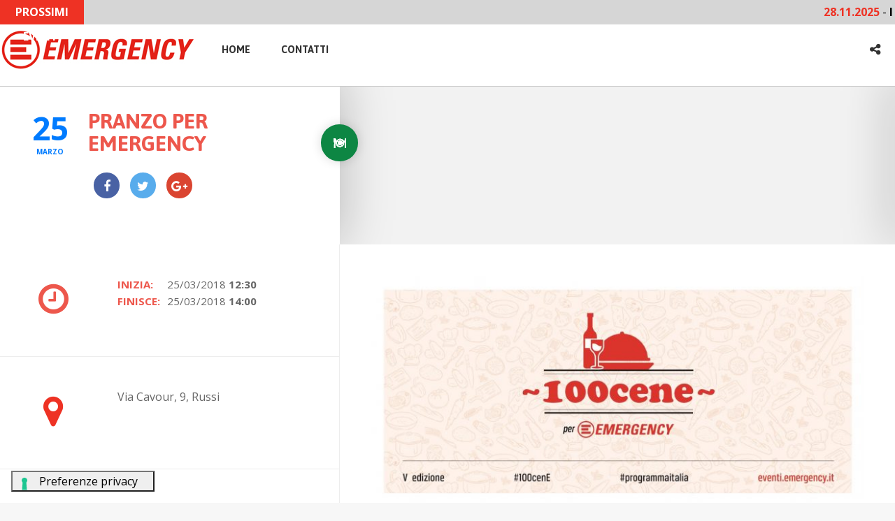

--- FILE ---
content_type: text/html; charset=UTF-8
request_url: https://eventi.emergency.it/event-pro/pranzo-per-emergency/
body_size: 11825
content:
<!doctype html>
<!--[if IE 8]>
<html lang="it-IT"  class="lang-it_IT  ie ie8">
<![endif]-->
<!--[if !(IE 7) | !(IE 8)]><!-->
<html lang="it-IT" class="lang-it_IT ">
<!--<![endif]-->
<head>
	<meta charset="UTF-8" />
	<meta name="viewport" content="width=device-width" />
	<link rel="profile" href="http://gmpg.org/xfn/11" />
	<link rel="pingback" href="https://eventi.emergency.it/xmlrpc.php" />

		<link href="https://eventi.emergency.it/wp-content/themes/emevent/design/img/favicon.png" rel="icon" type="image/x-icon" />

				<title>Pranzo per Emergency | Event Guide</title>

	

<meta name='robots' content='max-image-preview:large' />
	<style>img:is([sizes="auto" i], [sizes^="auto," i]) { contain-intrinsic-size: 3000px 1500px }</style>
	<link rel='dns-prefetch' href='//fonts.googleapis.com' />
<link rel="alternate" type="application/rss+xml" title="Event Guide &raquo; Feed" href="https://eventi.emergency.it/feed/" />
<link rel="alternate" type="application/rss+xml" title="Event Guide &raquo; Feed dei commenti" href="https://eventi.emergency.it/comments/feed/" />
<link rel='stylesheet' id='wp-block-library-css' href='https://eventi.emergency.it/wp-includes/css/dist/block-library/style.min.css?ver=6.7.4' type='text/css' media='all' />
<style id='classic-theme-styles-inline-css' type='text/css'>
/*! This file is auto-generated */
.wp-block-button__link{color:#fff;background-color:#32373c;border-radius:9999px;box-shadow:none;text-decoration:none;padding:calc(.667em + 2px) calc(1.333em + 2px);font-size:1.125em}.wp-block-file__button{background:#32373c;color:#fff;text-decoration:none}
</style>
<style id='global-styles-inline-css' type='text/css'>
:root{--wp--preset--aspect-ratio--square: 1;--wp--preset--aspect-ratio--4-3: 4/3;--wp--preset--aspect-ratio--3-4: 3/4;--wp--preset--aspect-ratio--3-2: 3/2;--wp--preset--aspect-ratio--2-3: 2/3;--wp--preset--aspect-ratio--16-9: 16/9;--wp--preset--aspect-ratio--9-16: 9/16;--wp--preset--color--black: #000000;--wp--preset--color--cyan-bluish-gray: #abb8c3;--wp--preset--color--white: #ffffff;--wp--preset--color--pale-pink: #f78da7;--wp--preset--color--vivid-red: #cf2e2e;--wp--preset--color--luminous-vivid-orange: #ff6900;--wp--preset--color--luminous-vivid-amber: #fcb900;--wp--preset--color--light-green-cyan: #7bdcb5;--wp--preset--color--vivid-green-cyan: #00d084;--wp--preset--color--pale-cyan-blue: #8ed1fc;--wp--preset--color--vivid-cyan-blue: #0693e3;--wp--preset--color--vivid-purple: #9b51e0;--wp--preset--gradient--vivid-cyan-blue-to-vivid-purple: linear-gradient(135deg,rgba(6,147,227,1) 0%,rgb(155,81,224) 100%);--wp--preset--gradient--light-green-cyan-to-vivid-green-cyan: linear-gradient(135deg,rgb(122,220,180) 0%,rgb(0,208,130) 100%);--wp--preset--gradient--luminous-vivid-amber-to-luminous-vivid-orange: linear-gradient(135deg,rgba(252,185,0,1) 0%,rgba(255,105,0,1) 100%);--wp--preset--gradient--luminous-vivid-orange-to-vivid-red: linear-gradient(135deg,rgba(255,105,0,1) 0%,rgb(207,46,46) 100%);--wp--preset--gradient--very-light-gray-to-cyan-bluish-gray: linear-gradient(135deg,rgb(238,238,238) 0%,rgb(169,184,195) 100%);--wp--preset--gradient--cool-to-warm-spectrum: linear-gradient(135deg,rgb(74,234,220) 0%,rgb(151,120,209) 20%,rgb(207,42,186) 40%,rgb(238,44,130) 60%,rgb(251,105,98) 80%,rgb(254,248,76) 100%);--wp--preset--gradient--blush-light-purple: linear-gradient(135deg,rgb(255,206,236) 0%,rgb(152,150,240) 100%);--wp--preset--gradient--blush-bordeaux: linear-gradient(135deg,rgb(254,205,165) 0%,rgb(254,45,45) 50%,rgb(107,0,62) 100%);--wp--preset--gradient--luminous-dusk: linear-gradient(135deg,rgb(255,203,112) 0%,rgb(199,81,192) 50%,rgb(65,88,208) 100%);--wp--preset--gradient--pale-ocean: linear-gradient(135deg,rgb(255,245,203) 0%,rgb(182,227,212) 50%,rgb(51,167,181) 100%);--wp--preset--gradient--electric-grass: linear-gradient(135deg,rgb(202,248,128) 0%,rgb(113,206,126) 100%);--wp--preset--gradient--midnight: linear-gradient(135deg,rgb(2,3,129) 0%,rgb(40,116,252) 100%);--wp--preset--font-size--small: 13px;--wp--preset--font-size--medium: 20px;--wp--preset--font-size--large: 36px;--wp--preset--font-size--x-large: 42px;--wp--preset--spacing--20: 0.44rem;--wp--preset--spacing--30: 0.67rem;--wp--preset--spacing--40: 1rem;--wp--preset--spacing--50: 1.5rem;--wp--preset--spacing--60: 2.25rem;--wp--preset--spacing--70: 3.38rem;--wp--preset--spacing--80: 5.06rem;--wp--preset--shadow--natural: 6px 6px 9px rgba(0, 0, 0, 0.2);--wp--preset--shadow--deep: 12px 12px 50px rgba(0, 0, 0, 0.4);--wp--preset--shadow--sharp: 6px 6px 0px rgba(0, 0, 0, 0.2);--wp--preset--shadow--outlined: 6px 6px 0px -3px rgba(255, 255, 255, 1), 6px 6px rgba(0, 0, 0, 1);--wp--preset--shadow--crisp: 6px 6px 0px rgba(0, 0, 0, 1);}:where(.is-layout-flex){gap: 0.5em;}:where(.is-layout-grid){gap: 0.5em;}body .is-layout-flex{display: flex;}.is-layout-flex{flex-wrap: wrap;align-items: center;}.is-layout-flex > :is(*, div){margin: 0;}body .is-layout-grid{display: grid;}.is-layout-grid > :is(*, div){margin: 0;}:where(.wp-block-columns.is-layout-flex){gap: 2em;}:where(.wp-block-columns.is-layout-grid){gap: 2em;}:where(.wp-block-post-template.is-layout-flex){gap: 1.25em;}:where(.wp-block-post-template.is-layout-grid){gap: 1.25em;}.has-black-color{color: var(--wp--preset--color--black) !important;}.has-cyan-bluish-gray-color{color: var(--wp--preset--color--cyan-bluish-gray) !important;}.has-white-color{color: var(--wp--preset--color--white) !important;}.has-pale-pink-color{color: var(--wp--preset--color--pale-pink) !important;}.has-vivid-red-color{color: var(--wp--preset--color--vivid-red) !important;}.has-luminous-vivid-orange-color{color: var(--wp--preset--color--luminous-vivid-orange) !important;}.has-luminous-vivid-amber-color{color: var(--wp--preset--color--luminous-vivid-amber) !important;}.has-light-green-cyan-color{color: var(--wp--preset--color--light-green-cyan) !important;}.has-vivid-green-cyan-color{color: var(--wp--preset--color--vivid-green-cyan) !important;}.has-pale-cyan-blue-color{color: var(--wp--preset--color--pale-cyan-blue) !important;}.has-vivid-cyan-blue-color{color: var(--wp--preset--color--vivid-cyan-blue) !important;}.has-vivid-purple-color{color: var(--wp--preset--color--vivid-purple) !important;}.has-black-background-color{background-color: var(--wp--preset--color--black) !important;}.has-cyan-bluish-gray-background-color{background-color: var(--wp--preset--color--cyan-bluish-gray) !important;}.has-white-background-color{background-color: var(--wp--preset--color--white) !important;}.has-pale-pink-background-color{background-color: var(--wp--preset--color--pale-pink) !important;}.has-vivid-red-background-color{background-color: var(--wp--preset--color--vivid-red) !important;}.has-luminous-vivid-orange-background-color{background-color: var(--wp--preset--color--luminous-vivid-orange) !important;}.has-luminous-vivid-amber-background-color{background-color: var(--wp--preset--color--luminous-vivid-amber) !important;}.has-light-green-cyan-background-color{background-color: var(--wp--preset--color--light-green-cyan) !important;}.has-vivid-green-cyan-background-color{background-color: var(--wp--preset--color--vivid-green-cyan) !important;}.has-pale-cyan-blue-background-color{background-color: var(--wp--preset--color--pale-cyan-blue) !important;}.has-vivid-cyan-blue-background-color{background-color: var(--wp--preset--color--vivid-cyan-blue) !important;}.has-vivid-purple-background-color{background-color: var(--wp--preset--color--vivid-purple) !important;}.has-black-border-color{border-color: var(--wp--preset--color--black) !important;}.has-cyan-bluish-gray-border-color{border-color: var(--wp--preset--color--cyan-bluish-gray) !important;}.has-white-border-color{border-color: var(--wp--preset--color--white) !important;}.has-pale-pink-border-color{border-color: var(--wp--preset--color--pale-pink) !important;}.has-vivid-red-border-color{border-color: var(--wp--preset--color--vivid-red) !important;}.has-luminous-vivid-orange-border-color{border-color: var(--wp--preset--color--luminous-vivid-orange) !important;}.has-luminous-vivid-amber-border-color{border-color: var(--wp--preset--color--luminous-vivid-amber) !important;}.has-light-green-cyan-border-color{border-color: var(--wp--preset--color--light-green-cyan) !important;}.has-vivid-green-cyan-border-color{border-color: var(--wp--preset--color--vivid-green-cyan) !important;}.has-pale-cyan-blue-border-color{border-color: var(--wp--preset--color--pale-cyan-blue) !important;}.has-vivid-cyan-blue-border-color{border-color: var(--wp--preset--color--vivid-cyan-blue) !important;}.has-vivid-purple-border-color{border-color: var(--wp--preset--color--vivid-purple) !important;}.has-vivid-cyan-blue-to-vivid-purple-gradient-background{background: var(--wp--preset--gradient--vivid-cyan-blue-to-vivid-purple) !important;}.has-light-green-cyan-to-vivid-green-cyan-gradient-background{background: var(--wp--preset--gradient--light-green-cyan-to-vivid-green-cyan) !important;}.has-luminous-vivid-amber-to-luminous-vivid-orange-gradient-background{background: var(--wp--preset--gradient--luminous-vivid-amber-to-luminous-vivid-orange) !important;}.has-luminous-vivid-orange-to-vivid-red-gradient-background{background: var(--wp--preset--gradient--luminous-vivid-orange-to-vivid-red) !important;}.has-very-light-gray-to-cyan-bluish-gray-gradient-background{background: var(--wp--preset--gradient--very-light-gray-to-cyan-bluish-gray) !important;}.has-cool-to-warm-spectrum-gradient-background{background: var(--wp--preset--gradient--cool-to-warm-spectrum) !important;}.has-blush-light-purple-gradient-background{background: var(--wp--preset--gradient--blush-light-purple) !important;}.has-blush-bordeaux-gradient-background{background: var(--wp--preset--gradient--blush-bordeaux) !important;}.has-luminous-dusk-gradient-background{background: var(--wp--preset--gradient--luminous-dusk) !important;}.has-pale-ocean-gradient-background{background: var(--wp--preset--gradient--pale-ocean) !important;}.has-electric-grass-gradient-background{background: var(--wp--preset--gradient--electric-grass) !important;}.has-midnight-gradient-background{background: var(--wp--preset--gradient--midnight) !important;}.has-small-font-size{font-size: var(--wp--preset--font-size--small) !important;}.has-medium-font-size{font-size: var(--wp--preset--font-size--medium) !important;}.has-large-font-size{font-size: var(--wp--preset--font-size--large) !important;}.has-x-large-font-size{font-size: var(--wp--preset--font-size--x-large) !important;}
:where(.wp-block-post-template.is-layout-flex){gap: 1.25em;}:where(.wp-block-post-template.is-layout-grid){gap: 1.25em;}
:where(.wp-block-columns.is-layout-flex){gap: 2em;}:where(.wp-block-columns.is-layout-grid){gap: 2em;}
:root :where(.wp-block-pullquote){font-size: 1.5em;line-height: 1.6;}
</style>
<link rel='stylesheet' id='parent-style-css' href='https://eventi.emergency.it/wp-content/themes/eventguide/style.css?ver=6.7.4' type='text/css' media='all' />
<link rel='stylesheet' id='child-style-css' href='https://eventi.emergency.it/wp-content/themes/emevent/style.css?ver=6.7.4' type='text/css' media='all' />
<link rel='stylesheet' id='jquery-colorbox-css' href='https://eventi.emergency.it/wp-content/themes/eventguide/ait-theme/assets/colorbox/colorbox.min.css?ver=1.4.27' type='text/css' media='all' />
<link rel='stylesheet' id='element-placeholder-css' href='https://eventi.emergency.it/wp-content/themes/eventguide/ait-theme/assets/ait/element-placeholder.css?ver=1.0.0' type='text/css' media='all' />
<link rel='stylesheet' id='jquery-selectbox-css' href='https://eventi.emergency.it/wp-content/themes/emevent/design/css/libs/jquery.selectbox.css?ver=6.7.4' type='text/css' media='all' />
<link rel='stylesheet' id='jquery-select2-css' href='https://eventi.emergency.it/wp-content/themes/emevent/design/css/libs/jquery.select2-3.5.1.css?ver=6.7.4' type='text/css' media='all' />
<link rel='stylesheet' id='font-awesome-css' href='https://eventi.emergency.it/wp-content/plugins/js_composer/assets/lib/bower/font-awesome/css/font-awesome.min.css?ver=5.4.2' type='text/css' media='all' />
<link rel='stylesheet' id='jquery-ui-css-css' href='https://eventi.emergency.it/wp-content/themes/eventguide/ait-theme/assets/jquery-ui-css/jquery-ui.css?ver=1.8.24' type='text/css' media='all' />
<link rel='stylesheet' id='optiscroll-css' href='https://eventi.emergency.it/wp-content/themes/emevent/design/css/libs/optiscroll.css?ver=6.7.4' type='text/css' media='all' />
<link rel='stylesheet' id='elm-static-sidebar-base-css' href='https://eventi.emergency.it/wp-content/themes/eventguide/ait-theme/elements/static-sidebar/design/css/base-style.css?ver=6.7.4' type='text/css' media='all' />
<link rel='stylesheet' id='google-font-titleFont-css' href='//fonts.googleapis.com/css?family=Asap%3Aregular%2Citalic%2C700%2C700italic&#038;subset=latin-ext%2Clatin&#038;ver=6.7.4' type='text/css' media='all' />
<link rel='stylesheet' id='google-font-mainFont-css' href='//fonts.googleapis.com/css?family=Open+Sans%3A300%2C300italic%2Cregular%2Citalic%2C600%2C600italic%2C700%2C700italic%2C800%2C800italic&#038;subset=cyrillic-ext%2Cgreek%2Clatin-ext%2Ccyrillic%2Cgreek-ext%2Clatin%2Cvietnamese&#038;ver=6.7.4' type='text/css' media='all' />
<link rel='stylesheet' id='ait-theme-main-base-style-css' href='https://eventi.emergency.it/wp-content/uploads/cache/emevent/base-1.0.0.css?ver=1719502152' type='text/css' media='all' />
<link rel='stylesheet' id='ait-theme-main-style-css' href='https://eventi.emergency.it/wp-content/uploads/cache/emevent/style-1.0.0.css?ver=1719502152' type='text/css' media='all' />
<style id='ait-theme-main-style-inline-css' type='text/css'>
#elm-static-sidebar-5-main{background-image:;background-repeat:;background-attachment:;background-position:;margin-top:;padding-top:;padding-bottom:;margin-bottom:;}#elm-static-sidebar-5-main .elm-wrapper{max-width:;}.elements-sidebar-wrap #elm-static-sidebar-5-main{margin-top:;padding-top:;padding-bottom:;margin-bottom:;}.elm-static-sidebar-5{clear:both;}#elm-content-8-main{background-image:none;background-repeat:repeat;background-attachment:scroll;background-position:top center;margin-top:px;padding-top:px;padding-bottom:px;margin-bottom:px;}#elm-content-8-main .elm-wrapper{max-width:px;margin-left:auto;margin-right:auto;}.elements-sidebar-wrap #elm-content-8-main{margin-top:px;padding-top:px;padding-bottom:px;margin-bottom:px;}.elm-content-8{clear:both;}#elm-comments-9-main{background-image:none;background-repeat:repeat;background-attachment:scroll;background-position:top center;margin-top:px;padding-top:px;padding-bottom:px;margin-bottom:px;}#elm-comments-9-main .elm-wrapper{max-width:;}.elements-sidebar-wrap #elm-comments-9-main{margin-top:px;padding-top:px;padding-bottom:px;margin-bottom:px;}.elm-comments-9{clear:both;}
</style>
<link rel='stylesheet' id='ait-theme-layout-style-css' href='https://eventi.emergency.it/wp-content/uploads/cache/emevent/layout-1.0.0_event-pro.css?ver=1719502166' type='text/css' media='all' />
<link rel='stylesheet' id='ait-preloading-effects-css' href='https://eventi.emergency.it/wp-content/uploads/cache/emevent/preloading-1.0.0.css?ver=1719502152' type='text/css' media='all' />
<link rel='stylesheet' id='ait-typography-style-css' href='https://eventi.emergency.it/wp-content/uploads/cache/emevent/typography-1.0.0-it_IT.css?ver=1719502152' type='text/css' media='all' />
<style id='ait-typography-style-inline-css' type='text/css'>
.plugin-presentation .elm-wrapper { max-width: 1200px; }
.plugin-presentation .page-title .grid-main  { max-width: 1200px; }
.plugin-presentation .ait-sc-button .icon { font-size: 24px; padding: 20px 0 0 25px; }
</style>
<script type="text/javascript" id="jquery-core-js-extra">
/* <![CDATA[ */
var AitSettings = {"home":{"url":"https:\/\/eventi.emergency.it"},"ajax":{"url":"https:\/\/eventi.emergency.it\/wp-admin\/admin-ajax.php","actions":[]},"paths":{"theme":"https:\/\/eventi.emergency.it\/wp-content\/themes\/emevent","css":"https:\/\/eventi.emergency.it\/wp-content\/themes\/emevent\/design\/css","js":"https:\/\/eventi.emergency.it\/wp-content\/themes\/emevent\/design\/js","img":"https:\/\/eventi.emergency.it\/wp-content\/themes\/emevent\/design\/img"},"l10n":{"datetimes":{"dateFormat":"dd\/mm\/yy","startOfWeek":"1"}}};
/* ]]> */
</script>
<script type="text/javascript" src="https://eventi.emergency.it/wp-includes/js/jquery/jquery.min.js?ver=3.7.1" id="jquery-core-js"></script>
<script type="text/javascript" src="https://eventi.emergency.it/wp-includes/js/jquery/jquery-migrate.min.js?ver=3.4.1" id="jquery-migrate-js"></script>
<link rel="https://api.w.org/" href="https://eventi.emergency.it/wp-json/" /><link rel="EditURI" type="application/rsd+xml" title="RSD" href="https://eventi.emergency.it/xmlrpc.php?rsd" />
<link rel="canonical" href="https://eventi.emergency.it/event-pro/pranzo-per-emergency/" />
<link rel='shortlink' href='https://eventi.emergency.it/?p=2803' />
<link rel="alternate" title="oEmbed (JSON)" type="application/json+oembed" href="https://eventi.emergency.it/wp-json/oembed/1.0/embed?url=https%3A%2F%2Feventi.emergency.it%2Fevent-pro%2Fpranzo-per-emergency%2F" />
<link rel="alternate" title="oEmbed (XML)" type="text/xml+oembed" href="https://eventi.emergency.it/wp-json/oembed/1.0/embed?url=https%3A%2F%2Feventi.emergency.it%2Fevent-pro%2Fpranzo-per-emergency%2F&#038;format=xml" />
<script type="text/javascript">
           var ajaxurl = "https://eventi.emergency.it/wp-admin/admin-ajax.php";
         </script><style type="text/css">.recentcomments a{display:inline !important;padding:0 !important;margin:0 !important;}</style><meta name="generator" content="Powered by WPBakery Page Builder - drag and drop page builder for WordPress."/>
<!--[if lte IE 9]><link rel="stylesheet" type="text/css" href="https://eventi.emergency.it/wp-content/plugins/js_composer/assets/css/vc_lte_ie9.min.css" media="screen"><![endif]--><link rel="icon" href="https://eventi.emergency.it/wp-content/uploads/cropped-favicon-1-32x32.png" sizes="32x32" />
<link rel="icon" href="https://eventi.emergency.it/wp-content/uploads/cropped-favicon-1-192x192.png" sizes="192x192" />
<link rel="apple-touch-icon" href="https://eventi.emergency.it/wp-content/uploads/cropped-favicon-1-180x180.png" />
<meta name="msapplication-TileImage" content="https://eventi.emergency.it/wp-content/uploads/cropped-favicon-1-270x270.png" />
		<style type="text/css" id="wp-custom-css">
			#cookiescript_wrapper strong {
	color: #fff;
}		</style>
		<noscript><style type="text/css"> .wpb_animate_when_almost_visible { opacity: 1; }</style></noscript>	<script async defer src="https://maps.googleapis.com/maps/api/js?key=AIzaSyDRaMDULvROtwq4APlRewdf11l5Mdi5HJ0"></script>

	<!-- Google Tag Manager -->
    <script>(function(w,d,s,l,i){w[l]=w[l]||[];w[l].push({'gtm.start':
    new Date().getTime(),event:'gtm.js'});var f=d.getElementsByTagName(s)[0],
    j=d.createElement(s),dl=l!='dataLayer'?'&l='+l:'';j.async=true;j.src=
    'https://www.googletagmanager.com/gtm.js?id='+i+dl;f.parentNode.insertBefore(j,f);
    })(window,document,'script','dataLayer','GTM-MR3PDK5');</script>
    <!-- End Google Tag Manager -->
	<link rel="stylesheet" href="https://stackpath.bootstrapcdn.com/bootstrap/4.3.1/css/bootstrap.min.css" integrity="sha384-ggOyR0iXCbMQv3Xipma34MD+dH/1fQ784/j6cY/iJTQUOhcWr7x9JvoRxT2MZw1T" crossorigin="anonymous" />


</head>

<body class="ait-event-pro-template-default single single-ait-event-pro postid-2803 wpb-js-composer js-comp-ver-5.4.2 vc_responsive element-content element-comments element-seo element-static-sidebar sticky-menu-enabled">

	<div id="page" class="hfeed page-container header-one">




		<header id="masthead" class="site-header" role="banner">

			<div class="menu-container" >
				<div class="grid-main top-header">
	
	
	
	
	
	
		<div class="newsticker">
			<div class="last-widget-events-label">
				<strong>PROSSIMI EVENTI</strong>
			</div>
			<div class="last-widget-events"  style="width: 87%!important;" >
				<div class="last-events">
					<!-- <div class="last-event-item"><a href="https://eventi.emergency.it/evento-nazionale/"><span class="data_events">22-23-24-25.06.2017</span> - <span class="title_events">16° Incontro Nazionale</span> - <span class="location_events">Catania</span></a></div> -->
						
							<div class="last-event-item"><a href="https://eventi.emergency.it/event-pro/i-diritti-sono-di-tutti-altrimenti-chiamateli-privilegi/"><span class="data_events">28.11.2025</span> - <span class="title_events">I DIRITTI SONO DI TUTTI, ALTRIMENTI CHIAMATELI PRIVILEGI</span> - <span class="location_events">Venezia</span></a></div>  
						
							<div class="last-event-item"><a href="https://eventi.emergency.it/event-pro/29967/"><span class="data_events">21.01.2026</span> - <span class="title_events">Spettacolo teatrale: &#8220;Arrivano i dunque&#8221;</span> - <span class="location_events">Cento</span></a></div>  
						
							<div class="last-event-item"><a href="https://eventi.emergency.it/event-pro/libro-e-musica-con-emergency/"><span class="data_events">23.01.2026</span> - <span class="title_events">Libro e musica con EMERGENCY</span> - <span class="location_events">Orvieto Scalo</span></a></div>  
						
							<div class="last-event-item"><a href="https://eventi.emergency.it/event-pro/campagna-coop-a-sostegno-dei-progetti-di-emergency/"><span class="data_events">24.01.2026</span> - <span class="title_events">Campagna COOP a sostegno dei progetti di EMERGENCY</span> - <span class="location_events">Mira</span></a></div>  
						
							<div class="last-event-item"><a href="https://eventi.emergency.it/event-pro/visite-guidate-a-favore-di-emergency-2/"><span class="data_events">24.01.2026</span> - <span class="title_events">Visite guidate a favore di EMERGENCY</span> - <span class="location_events">Como</span></a></div>  
				</div>
			</div>
		</div>
	
					<div class="top-menu"   style="display: none!important;" >



<div class="user-panel">

</div>
					</div>
				</div>
				<div class="grid-main top-header2" >
					<nav class="main-nav" role="navigation" style="display: none">

						<div class="main-nav-wrap">
							<h3 class="menu-toggle">Menu</h3>
<div class="nav-menu-container nav-menu-main megaWrapper"><ul id="menu-menu-principale" class="ait-megamenu"><li id="menu-item-1071" class="menu-item menu-item-type-post_type menu-item-object-page menu-item-home"><a href="https://eventi.emergency.it/">Home</a></li>
<li id="menu-item-1075" class="menu-item menu-item-type-post_type menu-item-object-page"><a href="https://eventi.emergency.it/contact/">Contatti</a></li>
</ul></div>						</div>
					</nav>

					<div class="site-logo image-logo">
						<a href="https://eventi.emergency.it/" title="Event Guide" rel="home"><img src="https://eventi.emergency.it/wp-content/uploads/EMERGENCY_eventi_orizzontale_ROSSO.jpg" alt="logo" /></a>
					</div>
					<div class="site-tools">

<div class="social-icons">
	<div class="toggle-icon"><i class="fa fa-share-alt"></i></div>
	<ul><!--
			--><li>
				<a href="http://www.facebook.com/AitThemes" target="_blank">
					<img src="https://eventi.emergency.it/wp-content/themes/emevent/design/img/ico/ico_facebook.png" class="s-icon s-icon-light" alt="icon" />
					<img src="https://eventi.emergency.it/wp-content/themes/emevent/design/img/ico/ico_facebook_dark.png" class="s-icon s-icon-dark" alt="icon" />
					<span class="s-title">Facebook</span>
				</a>
			</li><!--
			--><li>
				<a href="http://www.twitter.com/AitThemes" target="_blank">
					<img src="https://eventi.emergency.it/wp-content/themes/emevent/design/img/ico/ico_twitter.png" class="s-icon s-icon-light" alt="icon" />
					<img src="https://eventi.emergency.it/wp-content/themes/emevent/design/img/ico/ico_twitter_dark.png" class="s-icon s-icon-dark" alt="icon" />
					<span class="s-title">Twitter</span>
				</a>
			</li><!--
			--><li>
				<a href="https://plus.google.com/116003390334141481363" target="_blank">
					<img src="https://eventi.emergency.it/wp-content/themes/emevent/design/img/ico/ico_gplus.png" class="s-icon s-icon-light" alt="icon" />
					<img src="https://eventi.emergency.it/wp-content/themes/emevent/design/img/ico/ico_gplus_dark.png" class="s-icon s-icon-dark" alt="icon" />
					<span class="s-title">Google+</span>
				</a>
			</li><!--
			--><li>
				<a href="http://www.linkedin.com/company/ait-themes-com" target="_blank">
					<img src="https://eventi.emergency.it/wp-content/themes/emevent/design/img/ico/ico_linkedin.png" class="s-icon s-icon-light" alt="icon" />
					<img src="https://eventi.emergency.it/wp-content/themes/emevent/design/img/ico/ico_linkedin_dark.png" class="s-icon s-icon-dark" alt="icon" />
					<span class="s-title">LinkedIn</span>
				</a>
			</li><!--
	--></ul>
</div>






					</div>

				</div>
			</div>



			<div class="header-container revolution-header"  >



					<div class="header-media">

					</div>

					<div class="header-info">















		<div class="entry-date updated">
			<div class="date">
					<a href="https://eventi.emergency.it/?s=&amp;date=2018-03-25&amp;type=events-pro&amp;a=true&amp;lang=it">
						<span class="link-day">25</span>
					</a>
					<a href="https://eventi.emergency.it/?s=&amp;date=2018-03&amp;type=events-pro&amp;a=true&amp;lang=it">
						<span class="link-month">Marzo</span>
					</a>
			</div>
		</div>



						<h1>Pranzo per Emergency</h1>


						<div class="description">
								<p class="txtrows-3"></p>
						</div>

						<div class="category-icon">







					<a href="#" style="background: #0d8643;" onclick="javascript:window.history.back();" class="taxonomy-icon"  style="background: #0d8643;">
						<img src="							https://eventi.emergency.it/wp-content/uploads/foodie.png
" alt="Foodie" />
						<div class="taxonomy-wrap">
							<div class="taxonomy-name">Foodie</div>
						</div>
					</a>






						</div>









<div class="page-share content">

		<div class="share-text">
			<span class="title">Condividi</span>
		</div>

	<ul class="share-icons">

		<li class="share-facebook">
			<a href="#" onclick="javascript:window.open('https://www.facebook.com/sharer/sharer.php?u=https://eventi.emergency.it/event-pro/pranzo-per-emergency/', '_blank', 'menubar=no,toolbar=no,resizable=yes,scrollbars=yes,height=600,width=600');return false;">
			<i class="fa fa-facebook"></i>
			</a>
		</li><li class="share-twitter">
			<a href="#" onclick="javascript:window.open('https://twitter.com/intent/tweet?text=Pranzo%20per%20Emergency&amp;url=https://eventi.emergency.it/event-pro/pranzo-per-emergency/&amp;via=AitThemes', '_blank', 'menubar=no,toolbar=no,resizable=yes,scrollbars=yes,height=600,width=600');return false;">
				<i class="fa fa-twitter"></i>
			</a>
		</li><li class="share-gplus">
			<a href="#" onclick="javascript:window.open('https://plus.google.com/share?url=https://eventi.emergency.it/event-pro/pranzo-per-emergency/', '_blank', 'menubar=no,toolbar=no,resizable=yes,scrollbars=yes,height=600,width=600');return false;">
				<i class="fa fa-google-plus"></i>
			</a>
		</li>

	</ul>

</div>

					</div>


			</div>

			<script type="text/javascript">

				jQuery(window).load(function($){

					var headerContainer = jQuery(".header-container"),
						headerMedia = jQuery(".header-media"),
						headerMediaImage = jQuery(".header-wrap"),
						pOffset = 0; /* Checks for parallax offset (ait-announcements-bar-plugin) */

					if (jQuery('#ait-announcements-bar-wrapper').length) {
						pOffset =  jQuery(".page-container").offset().top;
					}

					jQuery(window).scroll(function() {
						if(!isResponsive(768)){
							parallax();
						}
					});

					function parallax() {
						var	scroll = jQuery(window).scrollTop();
						var	scrollOffset = jQuery(window).scrollTop() - pOffset;

						if (scroll < (headerContainer.height() + 100 + pOffset) && scroll > pOffset) {
							headerMediaImage.css('-moz-transform', 'translate3d(0,'+ scrollOffset/1.5 +'px,0)');
							headerMediaImage.css('-webkit-transform', 'translate3d(0,'+ scrollOffset/1.5 +'px,0)');
							headerMediaImage.css('-ms-transform', 'translate3d(0,'+ scrollOffset/1.5 +'px,0)');
							headerMediaImage.css('transform', 'translate3d(0,'+ scrollOffset/1.5 +'px,0)');
							headerMediaImage.css('opacity', 1 - scrollOffset/headerContainer.height() + 0.2);
						} else {
							headerMediaImage.css('-moz-transform', 'translate3d(0,0,0)');
							headerMediaImage.css('-webkit-transform', 'translate3d(0,0,0)');
							headerMediaImage.css('-ms-transform', 'translate3d(0,0,0)');
							headerMediaImage.css('transform', 'translate3d(0,0,0)');
							headerMediaImage.css('opacity', 1);
						}
					}

				});

			</script>

		</header><!-- #masthead -->



<div class="page-content">

	<div class="page-header">
	
		
	</div>
	
	<div class="static-sidebar">
		<div class="static-sidebar-wrap">

<div id="elm-static-sidebar-5" class="elm-static-sidebar">

	<div class="content">



















		<div class="date-container data-container">
			<div class="content">
				<div class="date data">
					<div class="icon big date-icon"><i class="fa fa-clock-o"></i></div>
					<div class="date-text data-content">
						<p>
							<strong>Inizia:</strong>
							<span class="date">
								25/03/2018 <strong>12:30</strong>
							</span>
						</p>
						<p>
							<strong>Finisce:</strong>
							<span class="date">
								25/03/2018 <strong>14:00</strong>
							</span>
						</p>
					</div>
					<div class="date-export data-content">

					</div>
				</div>
			</div>
		</div>



<div class="address-container data-container">

	<div class="content">
				<div class="address data">
			<div class="icon big address-icon"><i class="fa fa-map-marker" aria-hidden="true"></i></div>
			<div class="address-text data-content">
				<div class="address-data">
					<p>Via Cavour, 9, Russi</p>
				</div>
				<div class="address-gps">
					<p>
						<strong>GPS: </strong>
							44.371241, 12.033267799999976
						
					</p>
				</div>

								<!--<div class="ait-get-directions-button"></div>-->
							</div>
		</div>
	</div>
</div>

<div class="address-container data-container">
	<div class="content">		
		<div class="address data">
			<div class="icon big address-icon"><i class="fa fa-user" aria-hidden="true"></i></div>
			<div class="address-text data-content">
				<div class="address-data">
					<p><a href="https://eventi.emergency.it/author/Iniziative_Territorio" alt="">Iniziative Territorio</a></p>
				</div>
			</div>
		</div>
	</div>
</div>


<div class="fee-container data-container">
	<div class="content">
		<div class="fee data">
			<div class="icon big fee-icon"><i class="fa fa-money"></i></div>
			<div class="fee-text data-content ">
					<p><span class="free">Gratis</span></p>
			</div>
		</div>
	</div>
</div>






<div class="social-container" style="display: none!important;">

	<h2 class="title">Social network</h2>
	<div class="content">

		<div class="soc fb">

				<div id="fb-root"></div>
		<script>(function(d, s, id){ var js, fjs = d.getElementsByTagName(s)[0]; if(d.getElementById(id)) return; js = d.createElement(s); js.id = id; js.src = "//connect.facebook.net/it_IT/sdk.js#xfbml=1&version=v2.0"; fjs.parentNode.insertBefore(js, fjs);}(document, 'script', 'facebook-jssdk'));</script>
		<div class="fb-like" data-href="https://eventi.emergency.it/event-pro/pranzo-per-emergency/" data-layout="box_count" data-action="like" data-show-faces="false" data-share="false"></div>
				</div>

		<div class="soc twitter">

				<script>!function(d, s, id){ var js, fjs = d.getElementsByTagName(s)[0]; if(!d.getElementById(id)){ js = d.createElement(s); js.id = id; js.src = "https://platform.twitter.com/widgets.js"; fjs.parentNode.insertBefore(js, fjs);}}(document, "script", "twitter-wjs");</script>
		<a href="https://twitter.com/share" class="twitter-share-button" data-count="vertical" data-url="https://eventi.emergency.it/event-pro/pranzo-per-emergency/" data-lang="it">Tweet</a>
				</div>

		<div class="soc gplus">

				<script type="text/javascript" src="https://apis.google.com/js/platform.js">
			{ lang: 'it-IT' }
		</script>
		<div class="g-plusone" data-size="tall"></div>
				</div>

	</div>
</div>







	</div>

<script id="elm-static-sidebar-5-container-script">

	jQuery(window).load(function($){
		if(!isResponsive(768)){

			/* Sticky Init */
			staticSidebarSticky();

			/* Sidebar is_stuck fix */
			/*jQuery("#elm-static-sidebar-5").on('sticky_kit:bottom', function(e) {
				jQuery(this).parent().css('position', 'static');
			}).on('sticky_kit:unbottom', function(e) {
				jQuery(this).parent().css('position', 'relative');
			})*/
		}
	});

	jQuery(window).resize(function(){
		if(!isResponsive(768)){
			//staticSidebarSticky();
			jQuery(document.body).trigger("sticky_kit:recalc");
			var recalcSidebarWidth = jQuery(".static-sidebar-wrap").parent().width();
			jQuery(".static-sidebar-wrap").width(recalcSidebarWidth);
		} else {
			jQuery("#elm-static-sidebar-5").trigger("sticky_kit:detach");
			jQuery("#elm-static-sidebar-5, .main-sections").trigger("sticky_kit:detach");
		}
	});

	jQuery(document).on('height-changed', function() {
		if(!isResponsive(768)){
			setTimeout(function() {
				jQuery(document.body).trigger("sticky_kit:recalc");
			}, 500);
		}
	});

	function staticSidebarSticky() {
		/* Offset Calculation */
		var	stickyOffset = 0;
		var manualOffset = 40;
		var adminBar = 0;
		var menuHeight = 0;

		if(jQuery('body').hasClass('admin-bar')){
			adminBar = jQuery('#wpadminbar').height();
		}
		if(jQuery('body').hasClass('sticky-menu-enabled')){
			menuHeight = jQuery(".menu-container").height();
		}

		stickyOffset = menuHeight + adminBar;

		/* Sticky Init */
		jQuery("#elm-static-sidebar-5").stick_in_parent({
			parent: '.page-content',
			spacer: '.static-sidebar-wrap',
			offset_top: stickyOffset,
			recalc_every: 1
		});/*.on("sticky_kit:bottom", function(e) {
			if (jQuery(".static-sidebar-wrap .is_stuck").css("bottom") == "0px") {
				setTimeout(function() {
					jQuery(e.target).css({
						"top": jQuery(e.target).position().top,
						"bottom": ""
					});
				}, 50);
			}
		});*/
		jQuery(".main-sections").stick_in_parent({
			parent: '.page-content',
			offset_top: stickyOffset,
			//recalc_every: 1
		});
	}

</script>

</div>
		</div>
	</div>

	<div id="main" class="elements">

		<div class="main-sections">



						<section id="elm-content-8-main" class="elm-main elm-content-main ">

							<div class="elm-wrapper elm-content-wrapper">

<div id="primary" class="content-area">
	<div id="content" class="content-wrap" role="main">






				<article  id="ait-event-pro-2803"  class="content-block hentry">

			<div class="entry-title hidden-tag">
				<h2>Pranzo per Emergency</h2>
			</div>

			<div class="entry-content">
				<p><img fetchpriority="high" decoding="async" class="aligncenter size-large wp-image-2804" src="https://eventi.emergency.it/wp-content/uploads/Ravenna-1-724x1024.jpg" alt="Ravenna" width="724" height="1024" srcset="https://eventi.emergency.it/wp-content/uploads/Ravenna-1-724x1024.jpg 724w, https://eventi.emergency.it/wp-content/uploads/Ravenna-1-212x300.jpg 212w, https://eventi.emergency.it/wp-content/uploads/Ravenna-1-768x1086.jpg 768w, https://eventi.emergency.it/wp-content/uploads/Ravenna-1.jpg 1578w" sizes="(max-width: 724px) 100vw, 724px" /></p>

				
			</div><!-- .entry-content -->


		</article>


	
	

	
	  



			
			

	<nav class="nav-single nav-below" role="navigation">
		<span class="nav-previous"><a href="https://eventi.emergency.it/event-pro/cena-con-delitto/" rel="prev">&nbsp;</a></span>

			

		<span class="nav-next"><a href="https://eventi.emergency.it/event-pro/una-pizza-per-emergency/" rel="next">&nbsp;</a></span>
	</nav>


	</div><!-- #content -->
</div><!-- #primary -->

<script id="elm-content-8-script">
jQuery(window).load(function(){
		jQuery("#elm-content-8-main").find('img').each(function(){
			if(jQuery(this).parent().hasClass('wp-caption')){
				jQuery(this).parent().addClass('load-finished');
			} else {
				jQuery(this).addClass('load-finished');
			}
		});
		jQuery("#elm-content-8-main").addClass('load-finished');
});
</script>
							</div><!-- .elm-wrapper -->

						</section>

						<!-- COMMENTS DISABLED -->

		</div><!-- .main-sections -->
	</div><!-- #main .elements -->

</div>



</div><!-- /#page -->

<footer id="footer" class="footer" role="contentinfo">

	<div class="footer-widgets">
		<div class="footer-widgets-wrap grid-main">
			<div class="footer-widgets-container">


															<div class="widget-area __footer-0 widget-area-1">
<div id="text-4" class="widget-odd widget-last widget-first widget-1 widget-container widget_text"><div class="widget"><div class="widget-title"><!-- no widget title --></div><div class="widget-content">			<div class="textwidget"><h3 style="color: #ffffff; margin-bottom: 0;">EMERGENCY ONG ONLUS</h3>
<p style="font-weight: bold; margin-bottom: 1em;">Emergency è un’associazione italiana indipendente e neutrale.</p>
<p style="text-align:justify;">Nata nel 1994 per offrire cure medico-chirurgiche gratuite e di elevata qualità alle vittime delle guerre, delle mine antiuomo e della povertà.<br>
Emergency promuove una cultura di pace, solidarietà e rispetto dei diritti umani. L’impegno umanitario di Emergency è possibile grazie al contributo di migliaia di volontari e di sostenitori.<br>
Dalla sua nascita a oggi, Emergency ha curato oltre 11 milioni di persone. Per maggiori informazioni, visita il <a href="http://www.emergency.it" style="color: #fff" target="_blank">sito istituzionale.</a></p></div>
		</div></div></div>					</div>
															<div class="widget-area __footer-1 widget-area-2">
<div id="search-4" class="widget-odd widget-first widget-1 widget-container widget_search"><div class="widget"><div class="widget-title"><h3>Looking for Something?</h3></div><div class="widget-content"><form role="search" method="get" class="search-form" action="https://eventi.emergency.it/">
	<div>
		<label>
			<span class="screen-reader-text">Cerca per:</span>
			<input type="text" class="search-field" placeholder="Cerca &hellip;" value="" name="s" title="Cerca per:" />
		</label>
		<input type="submit" class="search-submit" value="Cerca" />
	</div>
</form>
</div></div></div><div id="text-5" class="widget-even widget-last widget-2 widget-container widget_text"><div class="widget"><div class="widget-title"><!-- no widget title --></div><div class="widget-content">			<div class="textwidget">Aliquam malesuada porttitor metus, et scelerisque sem.</div>
		</div></div></div>					</div>
															<div class="widget-area __footer-2 widget-area-3">
<div id="text-6" class="widget-odd widget-last widget-first widget-1 widget-container widget_text"><div class="widget"><div class="widget-title"><!-- no widget title --></div><div class="widget-content">			<div class="textwidget"><div id="elm-facebook-_e9069c925b0d1f8" class="elm-facebook">

	<div id="fb-root" class=" fb_reset"><div style="position: absolute; top: -10000px; height: 0px; width: 0px;"><div><iframe name="fb_xdm_frame_https" frameborder="0" allowtransparency="true" allowfullscreen="true" scrolling="no" id="fb_xdm_frame_https" aria-hidden="true" title="Facebook Cross Domain Communication Frame" tabindex="-1" src="https://staticxx.facebook.com/connect/xd_arbiter/r/0F7S7QWJ0Ac.js?version=42#channel=f15bdbf48280c3c&amp;origin=https%3A%2F%2Feventi.emergency.it" style="border: none;"></iframe></div></div><div style="position: absolute; top: -10000px; height: 0px; width: 0px;"><div></div></div></div>



		<div class="fb-page fb_iframe_widget" data-href="https://www.facebook.com/emergency.ong/?ref=ts&amp;fref=ts" data-width="490" data-height="500" data-small-header="false" data-adapt-container-width="true" data-hide-cover="false" data-show-facepile="true" data-show-posts="false" data-hide-cta="false" fb-xfbml-state="rendered" fb-iframe-plugin-query="adapt_container_width=true&amp;app_id=&amp;container_width=351&amp;height=500&amp;hide_cover=false&amp;hide_cta=false&amp;href=https%3A%2F%2Fwww.facebook.com%2Femergency.ong%2F%3Fref%3Dts%26fref%3Dts&amp;locale=it_IT&amp;sdk=joey&amp;show_facepile=true&amp;show_posts=false&amp;small_header=false&amp;width=490"><span style="vertical-align: bottom; width: 351px; height: 214px;"><iframe name="f1607008bf9f98" width="490px" height="500px" frameborder="0" allowtransparency="true" allowfullscreen="true" scrolling="no" title="fb:page Facebook Social Plugin" src="https://www.facebook.com/v2.4/plugins/page.php?adapt_container_width=true&amp;app_id=&amp;channel=https%3A%2F%2Fstaticxx.facebook.com%2Fconnect%2Fxd_arbiter%2Fr%2F0F7S7QWJ0Ac.js%3Fversion%3D42%23cb%3Dfd2292f9e77278%26domain%3Dwww.studioserviziweb.it%26origin%3Dhttps%253A%252F%252Fwww.studioserviziweb.it%252Ff15bdbf48280c3c%26relation%3Dparent.parent&amp;container_width=351&amp;height=500&amp;hide_cover=false&amp;hide_cta=false&amp;href=https%3A%2F%2Fwww.facebook.com%2Femergency.ong%2F%3Fref%3Dts%26fref%3Dts&amp;locale=it_IT&amp;sdk=joey&amp;show_facepile=true&amp;show_posts=false&amp;small_header=false&amp;width=490" style="border: none; visibility: visible; width:100%; height: 214px;" class=""></iframe></span></div>


</div></div>
		</div></div></div>					</div>
															<div class="widget-area __footer-3 widget-area-4">
<div id="text-8" class="widget-odd widget-last widget-first widget-1 wnewsletter widget-container widget_text"><div class="widget"><div class="widget-title"><h3><p style=text-align:center>NEWSLETTER</p></h3></div><div class="widget-content">			<div class="textwidget"><p style="text-align:center;">Vuoi iscriverti alla nostra newsletter?</p>
<p style="text-align:center;"><a href="http://www.emergency.it/form/allistante/index.php" style="width: 89px;padding: 5px 10px;margin: 15px auto;display: block;border: 1px solid #e41f17;background: #EE3224;color: #fff;"><i class="fa fa-envelope" aria-hidden="true"style="margin-right: 10px;"></i>Iscriviti</a></p>
<p style="text-align: center;padding-bottom: 10px;"><strong>Allistante</strong> è la newsletter elettronica di Emergency, per rimanere sempre aggiornato sui nostri progetti e sulle iniziative dell'associazione in Italia</p></div>
		</div></div></div>					</div>

			</div>
		</div>
	</div>

	<div class="site-footer">
		<div class="site-footer-wrap grid-main">
<div class="nav-menu-container nav-menu-footer megaWrapper"><ul id="menu-footer-menu" class="ait-megamenu"><li id="menu-item-41" class="menu-item menu-item-type-post_type menu-item-object-page"><a href="https://eventi.emergency.it/contact/">Contatti</a></li>
<li id="menu-item-985" class="menu-item menu-item-type-custom menu-item-object-custom"><a target="_blank" href="https://www.ait-themes.club/wordpress-themes/event-guide/?utm_source=preview&amp;utm_medium=preview_eventguide&amp;utm_campaign=menu&amp;utm_content=more_info">More Info</a></li>
</ul></div>			<div class="footer-text">

			<p style="text-align: center;"><span style="font-size:16px;">Se non vuoi pi&ugrave; ricevere messaggi da EMERGENCY, scrivi a <a href="mailto:privacy@emergency.it" target="_blank">privacy@emergency.it</a></span><br /><br />
			© 2015 - 2026 Copyright <strong>Emergency ONG ONLUS</strong> <br />Via Santa Croce, 19 - 20122 Milano - P.IVA: 06631330963 - C.F.: 97147110155 | Tutti i diritti sono riservati | <a href="https://www.emergency.it/privacy/">Privacy e Cookie Policy</a></p>


			
      </div>
		</div>
	</div>


</footer><!-- /#footer -->


<script type="text/javascript" src="https://eventi.emergency.it/wp-content/themes/emevent/design/js/jquery.countdown.min.js?ver=1.1" id="script-countdown-js"></script>
<script type="text/javascript" src="https://eventi.emergency.it/wp-includes/js/jquery/ui/core.min.js?ver=1.13.3" id="jquery-ui-core-js"></script>
<script type="text/javascript" src="https://eventi.emergency.it/wp-includes/js/jquery/ui/tabs.min.js?ver=1.13.3" id="jquery-ui-tabs-js"></script>
<script type="text/javascript" src="https://eventi.emergency.it/wp-includes/js/underscore.min.js?ver=1.13.7" id="underscore-js"></script>
<script type="text/javascript" src="https://eventi.emergency.it/wp-content/themes/eventguide/ait-theme/assets/ait/ait.js?ver=1.0.0" id="ait-js"></script>
<script type="text/javascript" src="https://eventi.emergency.it/wp-content/themes/eventguide/ait-theme/assets/colorbox/jquery.colorbox.min.js?ver=1.4.27" id="jquery-colorbox-js"></script>
<script type="text/javascript" src="https://eventi.emergency.it/wp-includes/js/jquery/ui/datepicker.min.js?ver=1.13.3" id="jquery-ui-datepicker-js"></script>
<script type="text/javascript" id="jquery-ui-datepicker-js-after">
/* <![CDATA[ */
jQuery(function(jQuery){jQuery.datepicker.setDefaults({"closeText":"Chiudi","currentText":"Oggi","monthNames":["Gennaio","Febbraio","Marzo","Aprile","Maggio","Giugno","Luglio","Agosto","Settembre","Ottobre","Novembre","Dicembre"],"monthNamesShort":["Gen","Feb","Mar","Apr","Mag","Giu","Lug","Ago","Set","Ott","Nov","Dic"],"nextText":"Prossimo","prevText":"Precedente","dayNames":["domenica","luned\u00ec","marted\u00ec","mercoled\u00ec","gioved\u00ec","venerd\u00ec","sabato"],"dayNamesShort":["Dom","Lun","Mar","Mer","Gio","Ven","Sab"],"dayNamesMin":["D","L","M","M","G","V","S"],"dateFormat":"dd\/mm\/yy","firstDay":1,"isRTL":false});});
/* ]]> */
</script>
<script type="text/javascript" src="https://eventi.emergency.it/wp-content/themes/eventguide/ait-theme/@framework/admin/assets/libs/datepicker/jquery-ui-i18n.min.js?ver=6.7.4" id="datepicker-translation-js"></script>
<script type="text/javascript" src="https://eventi.emergency.it/wp-content/themes/emevent/design/js/libs/jquery.selectbox-0.2.js?ver=6.7.4" id="jquery-selectbox-js"></script>
<script type="text/javascript" src="https://eventi.emergency.it/wp-content/themes/emevent/design/js/libs/jquery.select2-3.5.1.js?ver=6.7.4" id="jquery-select2-js"></script>
<script type="text/javascript" src="https://eventi.emergency.it/wp-content/themes/emevent/design/js/libs/jquery.raty-2.5.2.js?ver=6.7.4" id="jquery-raty-js"></script>
<script type="text/javascript" src="https://eventi.emergency.it/wp-content/themes/emevent/design/js/libs/jquery-waypoints-2.0.3.js?ver=6.7.4" id="jquery-waypoints-js"></script>
<script type="text/javascript" src="https://eventi.emergency.it/wp-content/themes/emevent/design/js/libs/jquery.infieldlabel-0.1.4.js?ver=6.7.4" id="jquery-infieldlabels-js"></script>
<script type="text/javascript" src="https://maps.google.com/maps/api/js?language=it&amp;key&amp;ver=6.7.4" id="googlemaps-api-js"></script>
<script type="text/javascript" src="https://eventi.emergency.it/wp-content/themes/emevent/design/js/libs/gmap3.min.js?ver=6.7.4" id="jquery-gmap3-local-js"></script>
<script type="text/javascript" src="https://eventi.emergency.it/wp-content/themes/emevent/design/js/libs/gmap3.infobox.js?ver=6.7.4" id="jquery-gmap3-infobox-local-js"></script>
<script type="text/javascript" src="https://eventi.emergency.it/wp-content/themes/emevent/design/js/libs/jquery.sticky-kit.min.js?ver=6.7.4" id="jquery-sticky-kit-js"></script>
<script type="text/javascript" src="https://eventi.emergency.it/wp-content/themes/emevent/design/js/libs/jquery.mousewheel.min.js?ver=6.7.4" id="jquery-mousewheel-js"></script>
<script type="text/javascript" src="https://eventi.emergency.it/wp-content/themes/emevent/design/js/libs/jquery.optiscroll.min.js?ver=6.7.4" id="jquery-optiscroll-js"></script>
<script type="text/javascript" src="https://eventi.emergency.it/wp-content/themes/emevent/design/js/mobile.js?ver=6.7.4" id="ait-mobile-script-js"></script>
<script type="text/javascript" src="https://eventi.emergency.it/wp-content/themes/emevent/design/js/menu.js?ver=6.7.4" id="ait-menu-script-js"></script>
<script type="text/javascript" src="https://eventi.emergency.it/wp-includes/js/jquery/ui/accordion.min.js?ver=1.13.3" id="jquery-ui-accordion-js"></script>
<script type="text/javascript" src="https://eventi.emergency.it/wp-content/themes/eventguide/ait-theme/assets/bxslider/jquery.bxslider.min.js?ver=4.1.2" id="jquery-bxslider-js"></script>
<script type="text/javascript" src="https://eventi.emergency.it/wp-content/themes/emevent/design/js/portfolio-item.js?ver=6.7.4" id="ait-portfolio-script-js"></script>
<script type="text/javascript" src="https://eventi.emergency.it/wp-content/themes/emevent/design/js/custom.js?ver=6.7.4" id="ait-custom-script-js"></script>
<script type="text/javascript" src="https://eventi.emergency.it/wp-content/themes/emevent/design/js/script.js?ver=6.7.4" id="ait-script-js"></script>
<script type="text/javascript" src="https://eventi.emergency.it/wp-content/themes/eventguide/ait-theme/assets/marker-clusterer/markerclusterer-plus.js?ver=2.1.1" id="marker-clusterer-js"></script>
<script type="text/javascript" src="https://eventi.emergency.it/wp-content/themes/eventguide/ait-theme/assets/modernizr/modernizr.touch.js?ver=2.6.2" id="modernizr-js"></script>
<script type="text/javascript" src="https://eventi.emergency.it/wp-content/plugins/ait-shortcodes/assets/js/rule-btn.js?ver=6.7.4" id="ait-sc-rule-btn-js"></script>

<script src='https://ajax.googleapis.com/ajax/libs/jqueryui/1.8.5/jquery-ui.min.js'></script>
<script>
jQuery(window).load(function(){
let string = window.location.pathname;
let substring = 'natale-';
let substring2 = 'dovesiamo';
let ot = jQuery("div.column-last").offset().top;
console.log(ot);
if(string.includes(substring) || string.includes(substring2)) {
jQuery(".header-container").on("click", function() { jQuery("html,body").animate({scrollTop:ot-200},"6500");})
}
});
</script>

</body>
</html>


--- FILE ---
content_type: text/html; charset=utf-8
request_url: https://accounts.google.com/o/oauth2/postmessageRelay?parent=https%3A%2F%2Feventi.emergency.it&jsh=m%3B%2F_%2Fscs%2Fabc-static%2F_%2Fjs%2Fk%3Dgapi.lb.en.OE6tiwO4KJo.O%2Fd%3D1%2Frs%3DAHpOoo_Itz6IAL6GO-n8kgAepm47TBsg1Q%2Fm%3D__features__
body_size: 160
content:
<!DOCTYPE html><html><head><title></title><meta http-equiv="content-type" content="text/html; charset=utf-8"><meta http-equiv="X-UA-Compatible" content="IE=edge"><meta name="viewport" content="width=device-width, initial-scale=1, minimum-scale=1, maximum-scale=1, user-scalable=0"><script src='https://ssl.gstatic.com/accounts/o/2580342461-postmessagerelay.js' nonce="wkCE4DbcpyT9nhhkmK9xkg"></script></head><body><script type="text/javascript" src="https://apis.google.com/js/rpc:shindig_random.js?onload=init" nonce="wkCE4DbcpyT9nhhkmK9xkg"></script></body></html>

--- FILE ---
content_type: text/css
request_url: https://eventi.emergency.it/wp-content/themes/eventguide/style.css?ver=6.7.4
body_size: 358
content:
/*
Theme Name: Event Guide


Theme URI: http://preview.ait-themes.club/theme/eventguide/
Author: AitThemes.club
Author URI: https://www.ait-themes.club
Description: Premium WordPress theme. Follow us on <a href="http://twitter.com/AitThemes">Twitter</a> or <a href="http://www.facebook.com/AitThemes">Facebook</a>
Tags: light, white, one-column, two-columns, right-sidebar, fluid-layout, custom-background, custom-header, custom-menu, editor-style, featured-images, flexible-header, full-width-template, rtl-language-support, sticky-post, theme-options, translation-ready
License: GNU General Public License
License URI: http://www.gnu.org/licenses/gpl.html
*/

/* trunk@r2599 */

/*
NOTE:
We do not use this file. This is only header stylesheet file with theme info for WordPress.
For your custom changes please use custom.css stylesheet, where you can override main stylesheet.
*/

.sticky {}
.gallery-caption {}
.bypostauthor {}

--- FILE ---
content_type: text/css
request_url: https://eventi.emergency.it/wp-content/uploads/cache/emevent/typography-1.0.0-it_IT.css?ver=1719502152
body_size: 2294
content:
.lang-it_IT{/* import disabled */}.lang-it_IT body{font-family:Open Sans;font-weight:400;font-style:normal;}.lang-it_IT strong,.lang-it_IT b{font-family:Open Sans;font-weight:700;font-style:normal;}.lang-it_IT em{font-family:Open Sans;font-weight:300;font-style:italic;}.lang-it_IT a.comment-reply-link{font-family:Open Sans;font-weight:700;font-style:normal;}.lang-it_IT h1{font-family:Asap;font-weight:700;font-style:normal;}.lang-it_IT h2{font-family:Asap;font-weight:700;font-style:normal;}.lang-it_IT h3{font-family:Asap;font-weight:700;font-style:normal;}.lang-it_IT h4{font-family:Asap;font-weight:700;font-style:normal;}.lang-it_IT h5{font-family:Asap;font-weight:700;font-style:normal;}.lang-it_IT h6{font-family:Asap;font-weight:700;font-style:normal;}.lang-it_IT h1 strong,.lang-it_IT h2 strong,.lang-it_IT h3 strong,.lang-it_IT h4 strong,.lang-it_IT h5 strong,.lang-it_IT h6 strong{font-family:Asap;font-weight:700;font-style:normal;}.lang-it_IT .breadcrumb-sep{font-weight:bold;}.lang-it_IT input,.lang-it_IT textarea{font-family:Open Sans;font-weight:normal;font-style:normal;}.lang-it_IT select{font-family:Open Sans;font-weight:normal;font-style:normal;}.lang-it_IT input[type="submit"]{font-family:Asap;font-weight:700;font-style:normal;}.lang-it_IT input[type="reset"]{font-family:Asap;font-weight:700;font-style:normal;}.lang-it_IT .ui-datepicker{font-family:Open Sans;font-weight:normal;font-style:normal;}.lang-it_IT .ui-datepicker .ui-widget-header{font-family:Asap;font-weight:700;font-style:normal;}.lang-it_IT .ui-datepicker table th{font-weight:bold;}.lang-it_IT .ui-datepicker table td a.ui-state-default{font-weight:normal;}.lang-it_IT .ui-datepicker table td a.ui-state-highlight{font-family:Open Sans;font-weight:700;font-style:normal;}.lang-it_IT blockquote,.lang-it_IT q{font-style:italic;}.lang-it_IT .site-logo a,.lang-it_IT .site-logo a:hover{font-family:Asap;font-weight:700;font-style:normal;}.lang-it_IT .language-icons a{font-family:Asap;font-weight:700;font-style:normal;}.lang-it_IT .resources-data{font-family:Asap;font-weight:700;font-style:normal;}.lang-it_IT .nav-menu-main > ul > li > a{font-family:Asap;font-weight:700;font-style:normal;}.lang-it_IT .nav-menu-main > ul > li li a{font-weight:bold;}.lang-it_IT .menu-item-column-label{font-weight:bold;}.lang-it_IT .menu-item-column > ul li.menu-item-has-children > a{font-weight:bold;}.lang-it_IT .header-container .header-info .entry-date .date > *{font-family:Open Sans;font-weight:700;font-style:normal;}.lang-it_IT .header-container .header-info .item-location{font-family:Asap;font-weight:700;font-style:normal;}.lang-it_IT .static-sidebar .page-share .share-text{font-family:Asap;font-weight:700;font-style:normal;}.lang-it_IT .static-sidebar .author-info .author-link-wrap{font-weight:bold;}.lang-it_IT .static-sidebar .tags .tag-links a{font-family:Asap;font-weight:700;font-style:normal;}.lang-it_IT .page-title .page-description{font-family:Open Sans;font-weight:300;font-style:normal;}.lang-it_IT .breadcrumb{font-family:Asap;font-weight:700;font-style:normal;}.lang-it_IT .entry-content table thead th{font-weight:bold;}.lang-it_IT .entry-content table tbody th{font-weight:bold;}.lang-it_IT .entry-content .tabstyle1 table thead th{font-weight:bold;}.lang-it_IT .wp-caption .wp-caption-text{font-style:italic;}.lang-it_IT .ait-sc-button .title{font-family:Asap;font-weight:700;font-style:normal;}.lang-it_IT .elm-easy-slider-main .bx-wrapper li .bx-caption .bx-caption-desc span.bx-link-button{font-family:Asap;font-weight:700;font-style:normal;}.lang-it_IT .elm-easy-slider-main ul.easy-slider li .easy-title{font-family:Asap;font-weight:700;font-style:normal;}.lang-it_IT .elm-item-organizer .item-duration{font-family:Asap;font-weight:400;font-style:normal;}.lang-it_IT .elm-posts-main .item-info{font-weight:bold;}.lang-it_IT .elm-events-main .item-info{font-family:Asap;font-weight:700;font-style:normal;}.lang-it_IT .elm-events-main .item-info strong{font-family:Asap;font-weight:400;font-style:normal;}.lang-it_IT .elm-events-main .layout-list .event-date .entry-date .link-month{font-family:Open Sans;font-weight:700;font-style:normal;}.lang-it_IT .elm-events-main .layout-list .event-date .entry-date .link-day{font-family:Open Sans;font-weight:700;font-style:normal;}.lang-it_IT .elm-toggles-main .ait-tabs-horizontal ul.ait-tabs-nav li a{font-family:Asap;font-weight:700;font-style:normal;}.lang-it_IT .elm-toggles-main .ait-tabs .tabs-wrapper .selected{font-family:Asap;font-weight:700;font-style:normal;}.lang-it_IT .elm-toggles-main .responsive-tabs-select{font-family:Asap;font-weight:700;font-style:normal;}.lang-it_IT .local-toggles .toggle-content .toggle-container{font-family:Open Sans;font-weight:normal;font-style:normal;}.lang-it_IT .elm-price-table .table-header h3{font-family:Asap;font-weight:700;font-style:normal;}.lang-it_IT .elm-price-table .table-header .table-price{font-family:Asap;font-weight:700;font-style:normal;}.lang-it_IT .elm-price-table .table-button a{font-family:Asap;font-weight:700;font-style:normal;}.lang-it_IT .entry-content-hider{font-family:Asap;font-weight:700;font-style:normal;}.lang-it_IT .elm-google-map	 .gmap-infowindow-content p{font-family:Open Sans;font-weight:normal;font-style:normal;}.lang-it_IT .elm-contact-form-main form p .input-row .input-label .label{font-weight:bold;}.lang-it_IT .elm-contact-form-main form .input-submit .submit-wrap input[type="reset"]{font-family:Asap;font-weight:700;font-style:normal;}.lang-it_IT .elm-twitter-main ul.twitter li .twitter-text a{font-family:Open Sans;font-weight:700;font-style:normal;}.lang-it_IT .elm-twitter-main ul.twitter li .twitter-timestamp a{font-family:Asap;font-weight:700;font-style:normal;}.lang-it_IT .gallery .gallery-caption{font-style:italic;}.lang-it_IT .elm-posts-main  .comments-count,.lang-it_IT .entry-thumbnail .comments-count{font-family:Asap;font-weight:700;font-style:normal;}.lang-it_IT .hentry .entry-title h2,.lang-it_IT .entry-footer .entry-title h2{font-family:Asap;font-weight:700;font-style:normal;}.lang-it_IT .hentry .categories a{font-family:Asap;font-weight:700;font-style:normal;}.lang-it_IT .hentry .entry-footer{font-family:Asap;font-weight:700;font-style:normal;}.lang-it_IT .hentry.sticky .featured-post{font-weight:bold;}.lang-it_IT .nav-single .nav-previous a,.lang-it_IT .nav-single .nav-next a,.lang-it_IT .nav-single .page-numbers,.lang-it_IT .nav-pagination .nav-previous a,.lang-it_IT .nav-pagination .nav-next a,.lang-it_IT .nav-pagination .page-numbers{font-weight:bold;}.lang-it_IT .commentlist .comment-meta .fn{font-family:Asap;font-weight:700;font-style:normal;}.lang-it_IT #respond h3	small{font-family:Open Sans;font-weight:bold;font-style:normal;}.lang-it_IT #respond form .logged-in-as a{font-weight:bold;}.lang-it_IT #respond form .required{font-weight:bold;}.lang-it_IT #respond form label{font-weight:bold;}.lang-it_IT #respond form input[type="password"],.lang-it_IT #respond form input[type="text"],.lang-it_IT #respond form input[type="email"],.lang-it_IT #respond form input[type="url"],.lang-it_IT #respond form select{font-weight:bold;}.lang-it_IT a.post-edit-link,.lang-it_IT a.comment-edit-link,.lang-it_IT a.comment-reply-link{font-family:Asap;font-weight:700;font-style:normal;}.lang-it_IT .widget-container .widget-title h3,.lang-it_IT .widget_rss .widget-title{font-family:Asap;font-weight:700;font-style:normal;}.lang-it_IT .widget-content a{font-weight:bold;}.lang-it_IT .widget_posts a.thumb-link h4{font-family:Asap;font-weight:700;font-style:normal;}.lang-it_IT .widget_recent_entries .post-date{font-weight:bold;}.lang-it_IT .widget_calendar caption{font-weight:bold;}.lang-it_IT .widget_calendar th{font-weight:bold;}.lang-it_IT .widget_calendar tbody td#today{font-weight:bold;}.lang-it_IT .widget_calendar tbody td a{font-weight:bold;}.lang-it_IT .widget_rss	.widget-content a.rsswidget{font-weight:bold;}.lang-it_IT .sharebox .middle a{font-weight:bold;}.lang-it_IT .button{font-family:Asap;font-weight:400;font-style:normal;}.lang-it_IT .contact-owner-container a{font-family:Asap;font-weight:700;font-style:normal;}.lang-it_IT button[type="submit"]{font-family:Asap;font-weight:700;font-style:normal;}.lang-it_IT .site-footer{font-family:Asap;font-weight:700;font-style:normal;}.lang-it_IT .infoBox .item-data a{font-weight:bold;}.lang-it_IT .cluster{font-weight:bold;}.lang-it_IT .user-panel .toggle-button{font-family:Asap;font-weight:700;font-style:normal;}.lang-it_IT .header-search .select2-chosen,.lang-it_IT .header-search .date-search{font-family:Open Sans !important;font-weight:500 !important;font-style:normal !important;}.lang-it_IT .header-search .searchinput{font-family:Open Sans;font-weight:700;font-style:normal;}.lang-it_IT .elm-search-form .searchinput,.lang-it_IT .elm-search-form .radius > span,.lang-it_IT .elm-search-form .search-form-type-2 .label,.lang-it_IT .elm-search-form .radius-toggle,.lang-it_IT .elm-search-form .radius-display > span,.lang-it_IT .select2-chosen,.lang-it_IT .select2-search input[type="text"],.lang-it_IT .elm-search-form .date-search{font-family:Asap !important;font-weight:700 !important;font-style:normal !important;}.lang-it_IT .userlogin-tabs-menu a{font-family:Asap;font-weight:700;font-style:normal;}.lang-it_IT .userlogin-tabs-menu a:first-child:after{font-weight:bold;}.lang-it_IT a.widgetlogin-button-items{font-weight:bold;}.lang-it_IT .widget_items .item-container h4{font-family:Asap;font-weight:700;font-style:normal;}.lang-it_IT .profile-name{font-family:Asap;font-weight:700;font-style:normal;}.lang-it_IT .filters-wrap .content .title{font-family:Asap;font-weight:700;font-style:normal;}.lang-it_IT .filters-wrap .sbHolder .sbOptions{font-weight:bold;}.lang-it_IT .item-container .item-body p strong{font-weight:400;}.lang-it_IT .page-title .review-stars-container .review-count{font-family:Asap;font-weight:700;font-style:normal;}.lang-it_IT .page-title .review-stars-container a{font-family:Asap;font-weight:700;font-style:normal;}.lang-it_IT .reviews-container .review-actions button{font-family:Asap;font-weight:700;font-style:normal;}.lang-it_IT .reviews-container .review-rating-question{font-family:Asap;font-weight:700;font-style:normal;}.lang-it_IT .reviews-container .review-name{font-family:Asap;font-weight:700;font-style:normal;}.lang-it_IT .item-container.reviews-enabled .review-stars-container a,.lang-it_IT .elm-items-main .reviews-enabled .review-stars-container a{font-family:Asap;font-weight:700;font-style:normal;}.lang-it_IT .item-categories .taxonomy-icon .taxonomy-name,.lang-it_IT .items-categories .taxonomy-icon .taxonomy-name{font-family:Open Sans;font-weight:700;font-style:normal;}.lang-it_IT .cat-tabs-menu a,.lang-it_IT .categories-container li a{font-family:Asap;font-weight:700;font-style:normal;}.lang-it_IT .elm-items-main .item .item-location p,.lang-it_IT .item-container .item-location p{font-family:Open Sans;font-weight:700;font-style:normal;}.lang-it_IT .elm-items-info > span:first-child ~ span{font-family:Open Sans;font-weight:700;font-style:normal;}.lang-it_IT .header-container .header-info .taxonomy-icon .taxonomy-name{font-family:Asap;font-weight:700;font-style:normal;}.lang-it_IT .header-container .page-share .share-text{font-family:Asap;font-weight:700;font-style:normal;}.lang-it_IT .recurring-dates-container .recurring-dates .single-date a{font-family:Open Sans;font-weight:700;font-style:normal;}.lang-it_IT .event-calendar.fc button{font-family:Open Sans;font-weight:700;font-style:normal;}.lang-it_IT .elm-events-pro-main .item .entry-date{font-family:Open Sans;font-weight:700;font-style:normal;}.lang-it_IT .event-container .entry-date{font-family:Open Sans;font-weight:700;font-style:normal;}.lang-it_IT .events-module .entry-date{font-family:Open Sans;font-weight:700;font-style:normal;}.lang-it_IT .posts-module .entry-date{font-family:Open Sans;font-weight:700;font-style:normal;}.lang-it_IT .timeline-sidebar .timeline-header .items-number,.lang-it_IT .timeline-sidebar .timeline-header .items-date{font-family:Open Sans;font-weight:700;font-style:normal;}.lang-it_IT .timeline-sidebar .timeline-items .location p{font-family:Open Sans;font-weight:700;font-style:normal;}.lang-it_IT .infoBox .item-data .item-thumbnail .entry-date > *{font-family:Open Sans;font-weight:700;font-style:normal;}.lang-it_IT .infoBox .item-data .item-content .recurring-dates li span{font-family:Open Sans;font-weight:700;font-style:normal;}.lang-it_IT .infobox-container .infobox-info .count{font-weight:bold;}.lang-it_IT .infobox-container .infobox-info p{font-weight:bold;}.lang-it_IT body.woocommerce ul.products li a .onsale,.lang-it_IT body.woocommerce-page ul.products li a .onsale,.lang-it_IT .woocommerce ul.products li a .onsale{font-family:Asap;font-weight:700;font-style:normal;}.lang-it_IT body.woocommerce ul.products li a h3,.lang-it_IT body.woocommerce-page ul.products li a h3,.lang-it_IT .woocommerce ul.products li a h3{font-family:Asap;font-weight:700;font-style:normal;}.lang-it_IT body.woocommerce ul.products li a.product_type_variable,.lang-it_IT body.woocommerce-page ul.products li a.product_type_variable,.lang-it_IT .woocommerce ul.products li a.product_type_variable{font-family:Asap;font-weight:700;font-style:normal;}.lang-it_IT body.woocommerce ul.products li a .price .amount,.lang-it_IT body.woocommerce-page ul.products li a .price .amount,.lang-it_IT .woocommerce ul.products li a .price .amount{font-family:Asap;font-weight:400;font-style:normal;}.lang-it_IT body.woocommerce div.product.hentry .summary .product_title,.lang-it_IT body.woocommerce-page div.product.hentry .summary .product_title,.lang-it_IT .woocommerce div.product.hentry .summary .product_title{font-family:Asap;font-weight:400;font-style:normal;}.lang-it_IT body.woocommerce div.product.hentry .summary .price,.lang-it_IT body.woocommerce-page div.product.hentry .summary .price,.lang-it_IT .woocommerce div.product.hentry .summary .price{font-family:Asap;font-weight:400;font-style:normal;}.lang-it_IT body.woocommerce div.product.hentry .summary .cart .single_add_to_cart_button,.lang-it_IT body.woocommerce-page div.product.hentry .summary .cart .single_add_to_cart_button,.lang-it_IT .woocommerce div.product.hentry .summary .cart .single_add_to_cart_button{font-family:Asap;font-weight:700;font-style:normal;}.lang-it_IT body.woocommerce div.product.hentry .woocommerce-tabs .tabs	li a,.lang-it_IT body.woocommerce-page div.product.hentry .woocommerce-tabs .tabs	li a,.lang-it_IT .woocommerce div.product.hentry .woocommerce-tabs .tabs	li a{font-family:Asap;font-weight:700;font-style:normal;}.lang-it_IT body.woocommerce div.product.hentry .woocommerce-tabs #tab-reviews .commentlist li.comment .comment-text .meta strong,.lang-it_IT body.woocommerce-page div.product.hentry .woocommerce-tabs #tab-reviews .commentlist li.comment .comment-text .meta strong,.lang-it_IT .woocommerce div.product.hentry .woocommerce-tabs #tab-reviews .commentlist li.comment .comment-text .meta strong{font-weight:bold;}.lang-it_IT body.woocommerce div.product.hentry .woocommerce-tabs #tab-reviews .commentlist li.comment .comment-text .meta time,.lang-it_IT body.woocommerce-page div.product.hentry .woocommerce-tabs #tab-reviews .commentlist li.comment .comment-text .meta time,.lang-it_IT .woocommerce div.product.hentry .woocommerce-tabs #tab-reviews .commentlist li.comment .comment-text .meta time{font-family:Asap;font-weight:400;font-style:normal;}.lang-it_IT body.woocommerce nav.woocommerce-pagination ul li span,.lang-it_IT body.woocommerce-page nav.woocommerce-pagination ul li span,.lang-it_IT .woocommerce nav.woocommerce-pagination ul li span{font-family:Asap;font-weight:700;font-style:normal;}.lang-it_IT body.woocommerce .woocommerce-message,.lang-it_IT body.woocommerce-page .woocommerce-message,.lang-it_IT .woocommerce .woocommerce-message{font-family:Asap;font-weight:400;font-style:normal;}.lang-it_IT body.woocommerce .woocommerce-info,.lang-it_IT body.woocommerce-page .woocommerce-info,.lang-it_IT .woocommerce .woocommerce-info{font-family:Asap;font-weight:400;font-style:normal;}.lang-it_IT body.woocommerce .woocommerce-error,.lang-it_IT body.woocommerce-page .woocommerce-error,.lang-it_IT .woocommerce .woocommerce-error{font-family:Asap;font-weight:400;font-style:normal;}.lang-it_IT body.woocommerce .woocommerce-pagination .page-numbers,.lang-it_IT body.woocommerce-page .woocommerce-pagination .page-numbers,.lang-it_IT .woocommerce .woocommerce-pagination .page-numbers{font-weight:bold;}.lang-it_IT .woocommerce div.product .summary .variations label{font-weight:bold;}.lang-it_IT body.woocommerce-cart .shop_table.cart th,.lang-it_IT .woocommerce .shop_table.cart th{font-family:Asap;font-weight:700;font-style:normal;}.lang-it_IT body.woocommerce-cart .shop_table.cart tbody td.product-remove a,.lang-it_IT .woocommerce .shop_table.cart tbody td.product-remove a{font-weight:bold;}.lang-it_IT body.woocommerce-cart .cart-collaterals .shipping_calculator h2,.lang-it_IT .woocommerce .cart-collaterals .shipping_calculator h2{font-family:Open Sans;font-weight:normal;font-style:normal;}.lang-it_IT body.woocommerce-cart .shop_table.cart tbody td.product-name .variation dt,.lang-it_IT .woocommerce .shop_table.cart tbody td.product-name .variation dt{font-weight:bold;}.lang-it_IT body.woocommerce-cart .mini_cart_item > a,.lang-it_IT .woocommerce .mini_cart_item > a{font-weight:bold;}.lang-it_IT .woocommerce label .required{font-weight:bold;}.lang-it_IT #order_review .cart-subtotal th,.lang-it_IT #order_review .cart-subtotal td{font-weight:bold;}.lang-it_IT .methods.payment_methods li label{font-weight:bold;}.lang-it_IT .pp_woocommerce .comment-respond .stars a{font-family:Asap;font-weight:700;font-style:normal;}.lang-it_IT .widget_product_search label{font-family:Asap;font-weight:700;font-style:normal;}.lang-it_IT .ait-woocommerce-cart-widget .cart_list li	.description a.title,.lang-it_IT .widget_shopping_cart .cart_list li	.description a.title{font-family:Asap;font-weight:400;font-style:normal;}.lang-it_IT .ait-woocommerce-cart-widget .cart_list li .description .quantity,.lang-it_IT .widget_shopping_cart .cart_list li .description .quantity{font-family:Asap;font-weight:400;font-style:normal;}.lang-it_IT .ait-woocommerce-cart-widget .cart-wrapper .cart-header .cart-header-info,.lang-it_IT .widget_shopping_cart .cart-wrapper .cart-header .cart-header-info{font-family:Asap;font-weight:700;font-style:normal;}.lang-it_IT body.woocommerce-page .ait-woocommerce-cart-widget .cart-wrapper .cart-content .total strong,.lang-it_IT .woocommerce .cart-wrapper .cart-content .total strong{font-family:Asap;font-weight:400;font-style:normal;}.lang-it_IT body.woocommerce-page .ait-woocommerce-cart-widget .cart-wrapper .cart-content .total .amount,.lang-it_IT .woocommerce .cart-wrapper .cart-content .total .amount{font-family:Asap;font-weight:700;font-style:normal;}.lang-it_IT body.woocommerce .summary .price .amount,.lang-it_IT .woocommerce .summary .price .amount{font-family:Asap;font-weight:700;font-style:normal;}.lang-it_IT body.woocommerce .summary .price del .amount,.lang-it_IT .woocommerce .summary .price del .amount{font-family:Asap;font-weight:400;font-style:normal;}.lang-it_IT body.woocommerce .woocommerce-tabs .show_review_form,.lang-it_IT .woocommerce .woocommerce-tabs .show_review_form{font-family:Asap;font-weight:700;font-style:normal;}

--- FILE ---
content_type: application/javascript
request_url: https://eventi.emergency.it/wp-content/themes/emevent/design/js/menu.js?ver=6.7.4
body_size: 2135
content:


"use strict";

function desktopMenu(){
	if(!isResponsive(769)){
		// only run at 769px+
		jQuery('.nav-menu-main').find('li').each(function(){
			if(jQuery(this).find('ul.sub-menu').length){
				// item has a submenu
				jQuery(this).addClass('has-submenu');
			}
		});

		popupDesktopMenu();

		androidDesktopMenuFix();
	}
}

function responsiveMenu(){
	if(isResponsive(768)){
		// only run at 768px-
		
		jQuery('.main-nav .menu-toggle').bind('touchstart MSPointerDown', function(){
			if(jQuery('.main-nav .nav-menu-main').hasClass('menu-opened')){
				jQuery('.main-nav .nav-menu-main').hide();
				jQuery('.main-nav .nav-menu-main').removeClass('menu-opened');
			} else {
				
				if(jQuery('.main-search .search-content').hasClass('menu-opened')){
					jQuery('.main-search .search-content').hide();
					jQuery('.main-search .search-content').removeClass('menu-opened');
					jQuery('.main-search .search-toggle').removeClass('opened');
				}
				
				jQuery('.main-nav .nav-menu-main').show();
				//jQuery('.main-nav .nav-menu-main').toggle("slide", {direction: "right"}, 10000);
				//jQuery('.main-nav .nav-menu-main').show('slide', {direction: 'left'}, 2000);
				jQuery('.main-nav .nav-menu-main').toggleClass('menu-opened');
			}
			

			return false;
		});
		
		jQuery('.main-search-wrap').css('width:',jQuery('main-search').width());
		
		jQuery('.main-search .search-toggle ').bind('touchstart MSPointerDown', function(){
			if(jQuery('.main-search .search-content').hasClass('menu-opened')){
				jQuery('.main-search .search-content').hide();
				jQuery('.main-search .search-content').removeClass('menu-opened');
				jQuery('.main-search .search-toggle').removeClass('opened');
			} else {
				
				if(jQuery('.main-nav .nav-menu-main').hasClass('menu-opened')){
					jQuery('.main-nav .nav-menu-main').hide();
					jQuery('.main-nav .nav-menu-main').removeClass('menu-opened');
				}
				
				jQuery('.main-search .search-content').show();
				//jQuery('.main-search .search-content').toggle("slide", {direction: "right"}, 10000);
				//jQuery('.main-search .search-content').show('slide', {direction: 'left'}, 2000);
				jQuery('.main-search .search-content').toggleClass('menu-opened');
				jQuery('.main-search .search-toggle').toggleClass('opened');
			}
			

			return false;
		});

		//iphoneMenuFix();
	}
}

/*function iphoneMenuFix(){
	if(isUserAgent('iphone')){
		jQuery('.main-nav li a').each(function(){
			jQuery(this).on('touchstart', function(){
				window.location.href = jQuery(this).attr('href');
			});
		});
	}
}*/

function androidDesktopMenuFix(){
	if(isAndroid()){
		jQuery('.nav-menu-main').find('li').each(function(){
			jQuery(this).bind('click', function(e){
				e.stopPropagation();
				if(jQuery(this).hasClass('has-submenu')){
					var itemID = jQuery(this).attr('id');
					if(jQuery(this).hasClass('clicked-once')){
						// the second click on target
					} else {
						// if there was clicked on other item reset all except current
						jQuery('.nav-menu-main').find('li').each(function(){
							if(jQuery(this).attr('id') != itemID){
								jQuery(this).removeClass('clicked-once');
							}
						});
						// first click on target
						e.preventDefault();
						jQuery(this).addClass('clicked-once');
					}
				} else {
					// normal flow
				}
			});
		});
	}
}

function popupDesktopMenu(){
	/*if(jQuery('body').hasClass('sticky-menu-enabled')){
		var clonedMenu = jQuery('header.site-header .nav-menu-main').clone();
		if(typeof clonedMenu.find('ul.nav-menu').attr('id') != "undefined"){
			clonedMenu.find('ul.nav-menu').attr({'id':clonedMenu.find('ul.nav-menu').attr('id')+'-clone'});
		}
		clonedMenu.find('ul.nav-menu').children('li').each(function(){
			if(typeof jQuery(this).attr('id') != "undefined"){
				jQuery(this).attr({'id': jQuery(this).attr('id')+"-clone"});
			}
		});
		jQuery('div.sticky-menu .main-nav').append(clonedMenu);

		var container = jQuery('#masthead');
		var menu = {offset: container.offset(), height: container.outerHeight(true)};
		var page = jQuery('body');
		var scroll = (menu.offset.top + menu.height);
		if(!isResponsive(641)){
			var win = jQuery(window);


			setInterval(function(){
				if(win.scrollTop() > scroll){
					page.addClass('header-scrolled');
				} else {
					page.removeClass('header-scrolled');
				}
			},200);
		}
	}*/

	if(!isResponsive(768)){
		if(jQuery('body').hasClass('sticky-menu-enabled')){

			var stickyMenu = jQuery('.menu-container');
			var stickyOffset = /*stickyMenu.height()*/72;

			if (stickyMenu.next('div').length) {
				stickyMenu.next().css('margin-top', stickyOffset);
			} else {
				jQuery('.page-content').css('margin-top', stickyOffset);
			}
		}
	}
}

function prepareFitMenu(){
	var reservedForDropdown = 100;

	var $container = jQuery('.grid-main');
	var $navContainer = $container.find('.main-nav');
	var $menuContainer = $navContainer.find('.ait-megamenu');

	$navContainer.css({'display':'inline-block', 'visibility':'hidden'});

	// create the wrapper if missing
	if($menuContainer.find('.menu-item-wrapper').length == 0){
		var containerWidth = $container.width();
		var siteLogoWidth = $container.find('.site-logo').width();
		var headerSearchWidth = $container.find('.header-search').width();
		var siteToolsWidth = $container.find('.site-tools').width();

		var avalaibleSpace = parseInt(containerWidth - (siteLogoWidth + siteToolsWidth + headerSearchWidth));
		avalaibleSpace = avalaibleSpace - reservedForDropdown;

		if(parseInt($navContainer.width()) > avalaibleSpace){
			$menuContainer.append('<li class="menu-item-wrapper"><i class="fa fa-ellipsis-v"></i><ul class="menu-items-wrap"></ul></li>')
		}
	}

	// duplicate the menu to the wrapper
	var $menuWrapper = $menuContainer.find('.menu-items-wrap');
	var $menuContainerChildren = $menuContainer.children('li:not(.menu-item-wrapper)').clone(true);
	$menuContainerChildren.appendTo($menuWrapper);

	$menuWrapper.find('li').each(function(){
		// update id
		var oldId = jQuery(this).attr('id');
		if(typeof oldId !== "undefined"){
			jQuery(this).attr('id', jQuery(this).attr('id')+'-wrapclone');
		}
		// update class
		if(jQuery(this).hasClass('menu-item-has-columns')){
			jQuery(this).removeAttr('class');
			jQuery(this).addClass('menu-item-wrapped menu-item-has-columns');
		} else {
			jQuery(this).removeAttr('class');
			jQuery(this).addClass('menu-item-wrapped');
		}
	});

	var allLiWidth = 0;
	$menuContainer.children('li:not(.menu-item-wrapper)').each(function(){
		var width = jQuery(this).width();
		jQuery(this).attr('data-width', width);
		allLiWidth = allLiWidth + width;
	});
	$menuContainer.attr('data-liWidth', allLiWidth);

	clearMegamenu();
	menuAddClasses();

	$menuContainer.children('li.menu-item-wrapper').hide();

	$navContainer.css({'visibility':'visible'});
}


function fitMenu(){
	var $container = jQuery('.grid-main');
	var $navContainer = $container.find('.main-nav');
	var $menuContainer = $navContainer.find('.ait-megamenu');

	var testWidth = 768;
	if(!isMobile()){
		testWidth = 751;
	}

	if(!isResponsive(testWidth)){
		// show button
		var containerWidth = $container.width();
		var siteLogoWidth = $container.find('.site-logo').width();
		var headerSearchWidth = $container.find('.header-search').width();
		var siteToolsWidth = $container.find('.site-tools').width();
		var avalaibleSpace = parseInt(containerWidth - (siteLogoWidth + siteToolsWidth + headerSearchWidth));

		var reservedForDropdown = 100;
		avalaibleSpace = avalaibleSpace - reservedForDropdown;

		if(parseInt($menuContainer.attr('data-liWidth')) > avalaibleSpace){
			// the menu is bigger than the space
			var fittingWidth = avalaibleSpace;
			//var lastFittableLi = null;
			$navContainer.find('.ait-megamenu').children('li:not(.menu-item-wrapper)').each(function(){
				// for every li, get his width and try to fit it
				var liWidth = parseInt(jQuery(this).attr('data-width')) == 0 ? jQuery(this).width() : parseInt(jQuery(this).attr('data-width'));
				fittingWidth = parseInt(fittingWidth - liWidth);
				var liID = jQuery(this).attr('id');
				if(fittingWidth > 0){
					// no problem .. li fits
					// hide this in the wrapmenu
					jQuery(this).show();
					jQuery('#'+liID+'-wrapclone').hide();
				} else {
					// problem .. li doesnt fit
					// show this in the wrapmenu
					if($menuContainer.find('.menu-item-wrapper').length == 0)
						$menuContainer.append('<li class="menu-item-wrapper"><i class="fa fa-ellipsis-v"></i><ul class="menu-items-wrap"></ul></li>');
					jQuery(this).hide();
					jQuery('#'+liID+'-wrapclone').show();
				}
			});

			$menuContainer.find('.menu-item-wrapper').show();
		} else {
			var fittingWidth = avalaibleSpace;
			$navContainer.find('.ait-megamenu').children('li:not(.menu-item-wrapper)').each(function(){
				var liWidth = parseInt(jQuery(this).attr('data-width')) == 0 ? jQuery(this).width() : parseInt(jQuery(this).attr('data-width'));
				fittingWidth = parseInt(fittingWidth - liWidth);
				var liID = jQuery(this).attr('id');
				if(fittingWidth > 0){
					// no problem .. li fits
					// hide this in the wrapmenu
					jQuery(this).show();
					jQuery('#'+liID+'-wrapclone').hide();
				}
			});
			// hide wrapping menu
			$menuContainer.find('.menu-item-wrapper').hide();
		}
	} else {
		// hide button on responsive
		$navContainer.find('.ait-megamenu').children('li:not(.menu-item-wrapper)').show();
		$menuContainer.find('.menu-item-wrapper').hide();
	}
}

function clearMegamenu(){
	if(jQuery('ul.menu-items-wrap').find('li.menu-item-has-columns').length > 0){
		jQuery('ul.menu-items-wrap').find('li.menu-item-has-columns ul li').each(function(){
			if(jQuery(this).children('a').length > 0){
				jQuery(this).addClass('leave-me-alone');
			}
		});

		jQuery('ul.menu-items-wrap').find('li.menu-item-has-columns').each(function(){
			var $lis = jQuery(this).find('li.leave-me-alone').clone(true);
			var $con = jQuery(this).find('ul');
			$con.children().remove();
			$con.append($lis);
		});
		jQuery('ul.menu-items-wrap').find('li.leave-me-alone').removeClass('leave-me-alone');
	}
}

function menuAddClasses(){
	jQuery('.menu-items-wrap').find('li').each(function(){
		if(jQuery(this).children('ul').length > 0){
			jQuery(this).addClass('menu-item-has-children');
		}
	});
}

function menuOverlay() {
	var menuContainer = jQuery(".site-header .menu-container");
	jQuery(".ait-megamenu > li.has-submenu, .ait-megamenu > li.menu-item-wrapper").hover(function() {
		menuContainer.toggleClass("hover");
	});
}
